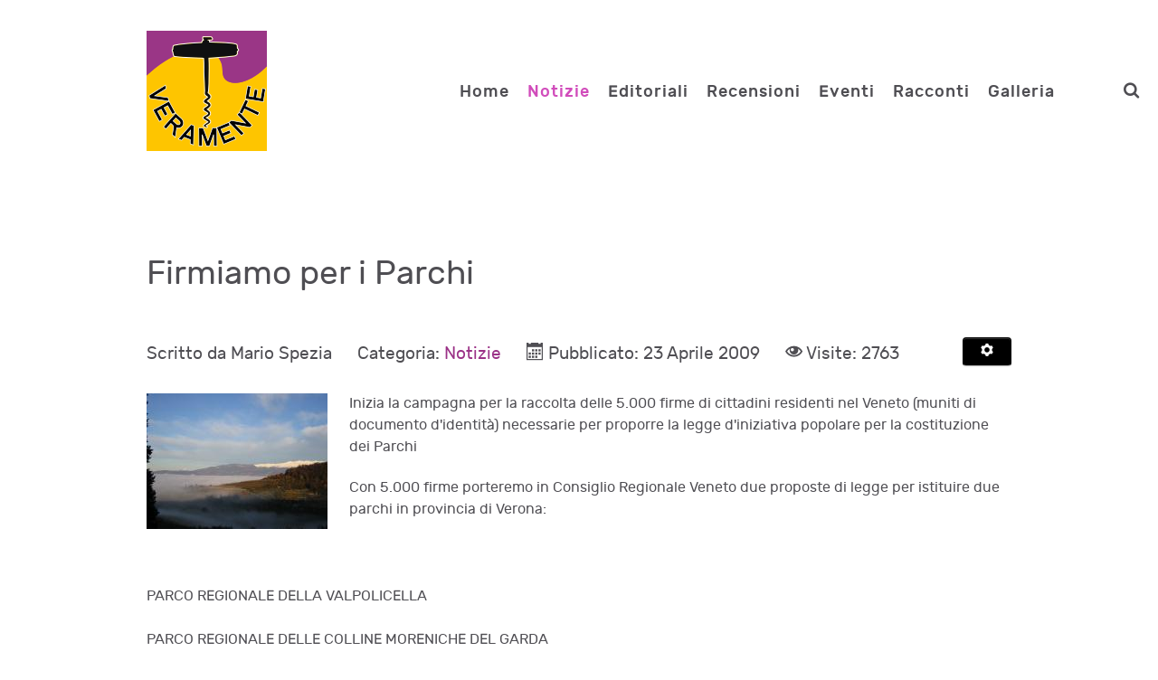

--- FILE ---
content_type: text/html; charset=utf-8
request_url: https://www.veramente.org/it/notizie/2009-firmiamo-parchi.html
body_size: 13306
content:
<!DOCTYPE html>
<html lang="it-IT" dir="ltr">
        <head>
    
            <meta name="viewport" content="width=device-width, initial-scale=1.0">
        <meta http-equiv="X-UA-Compatible" content="IE=edge" />
        

        
            
    <meta charset="utf-8" />
	<base href="https://www.veramente.org/it/notizie/2009-firmiamo-parchi.html" />
	<meta name="keywords" content="Riuso, riciclo, ambiente, salute, natura, biodiversità, rispetto dell'ambiente, politica, news, verona" />
	<meta name="author" content="Mario Spezia" />
	<meta name="description" content="Informazione e ambiente di Verona" />
	<meta name="generator" content="Joomla! - Open Source Content Management" />
	<title>Firmiamo per i Parchi</title>
	<link href="/it/component/jcomments/feed/com_content/2097.html" rel="alternate" type="application/rss+xml" title="Firmiamo per i Parchi" />
	<link href="/templates/rt_notio/favicon.ico" rel="shortcut icon" type="image/vnd.microsoft.icon" />
	<link href="/components/com_jcomments/tpl/default/style.css?v=3002" rel="stylesheet" />
	<link href="/media/com_comment/templates/default/css/bootstrap.css" rel="stylesheet" />
	<link href="/media/com_comment/templates/default/css/style.css" rel="stylesheet" />
	<link href="/media/com_comment/js/vendor/sceditor/themes/compojoom.css" rel="stylesheet" />
	<link href="/media/lib_compojoom/third/font-awesome/css/font-awesome.min.css" rel="stylesheet" />
	<link href="/media/lib_compojoom/third/galleria/themes/compojoom/galleria.compojoom.css" rel="stylesheet" />
	<link href="/media/lib_compojoom/css/jquery.fileupload.css" rel="stylesheet" />
	<link href="/media/lib_compojoom/css/jquery.fileupload-ui.css" rel="stylesheet" />
	<link href="/media/lib_compojoom/css/fields/fileupload.css" rel="stylesheet" />
	<link href="/plugins/system/jce/css/content.css?aa754b1f19c7df490be4b958cf085e7c" rel="stylesheet" />
	<link href="/plugins/system/cookiesck/assets/front.css?ver=3.0.1" rel="stylesheet" />
	<link href="https://www.veramente.org/media/com_jvrelatives/styles/default/style.css" rel="stylesheet" />
	<link href="https://www.veramente.org/media/com_jvrelatives/assets/font-awesome/css/font-awesome.min.css" rel="stylesheet" />
	<link href="/media/gantry5/assets/css/lightcase.css" rel="stylesheet" />
	<link href="/media/gantry5/assets/css/font-awesome.min.css" rel="stylesheet" />
	<link href="/media/gantry5/engines/nucleus/css-compiled/nucleus.css" rel="stylesheet" />
	<link href="/templates/rt_notio/custom/css-compiled/notio_9.css" rel="stylesheet" />
	<link href="/media/gantry5/assets/css/bootstrap-gantry.css" rel="stylesheet" />
	<link href="/media/gantry5/engines/nucleus/css-compiled/joomla.css" rel="stylesheet" />
	<link href="/media/jui/css/icomoon.css" rel="stylesheet" />
	<link href="/templates/rt_notio/custom/css-compiled/notio-joomla_9.css" rel="stylesheet" />
	<link href="/templates/rt_notio/custom/css-compiled/custom_9.css" rel="stylesheet" />
	<link href="/templates/rt_notio/css/animate.css" rel="stylesheet" />
	<style>

			#cookiesck {
				position:fixed;
				left:0;
				right: 0;
				bottom: 0;
				z-index: 1000000;
				min-height: 30px;
				color: #eeeeee;
				background: rgba(0,0,0,0.8);
				text-align: center;
				font-size: 14px;
				line-height: 14px;
			}
			#cookiesck_text {
				padding: 10px 0;
				display: inline-block;
			}
			#cookiesck_buttons {
				float: right;
			}
			.cookiesck_button,
			#cookiesck_accept,
			#cookiesck_decline,
			#cookiesck_settings,
			#cookiesck_readmore {
				float:left;
				padding:10px;
				margin: 5px;
				border-radius: 3px;
				text-decoration: none;
				cursor: pointer;
				transition: all 0.2s ease;
			}
			#cookiesck_readmore {
				float:right;
				color: #fff;
				border: 2px solid transparent;
				transition: all 0.2s ease;
			}
			#cookiesck_readmore:hover {
				border: 2px solid #fff;
			}
			#cookiesck_accept {
				background: #1176a6;
				border: 2px solid #1176a6;
				color: #f5f5f5;
			}
			#cookiesck_accept:hover {
				background: transparent;
				border: 2px solid darkturquoise;
				color: darkturquoise;
			}
			#cookiesck_decline {
				background: #000;
				border: 2px solid #000;
				color: #f5f5f5;
			}
			#cookiesck_decline:hover {
				background: transparent;
				border: 2px solid #fff;
				color: #fff;
			}
			#cookiesck_settings {
				background: #fff;
				border: 2px solid #fff;
				color: #000;
			}
			#cookiesck_settings:hover {
				background: transparent;
				border: 2px solid #fff;
				color: #fff;
			}
			#cookiesck_options {
				display: none;
				width: 30px;
				height: 30px;
				border-radius: 15px;
				box-sizing: border-box;
				position: fixed;
				bottom: 0;
				left: 0;
				margin: 10px;
				border: 1px solid #ccc;
				cursor: pointer;
				background: #fff url(/plugins/system/cookiesck/assets/cookies-icon.svg) center center no-repeat;
				background-size: 80% auto;
			}
			#cookiesck_options > .inner {
				display: none;
				width: max-content;
				margin-top: -40px;
				background: rgba(0,0,0,0.7);
				position: absolute;
				font-size: 14px;
				color: #fff;
				padding: 4px 7px;
				border-radius: 3px;
			}
			#cookiesck_options:hover > .inner {
				display: block;
			}
			#cookiesck > div {
				display: flex;
				justify-content: space-around;
				align-items: center;
				flex-direction: column;
			}
			

		
	</style>
	<script type="application/json" class="joomla-script-options new">{"csrf.token":"4f800c7b07022c0532a4c34b4cd87462","system.paths":{"root":"","base":""},"system.keepalive":{"interval":1740000,"uri":"\/it\/component\/ajax\/?format=json"},"joomla.jtext":{"JLIB_FORM_FIELD_INVALID":"Campo non valido:&#160","COM_COMMENT_PLEASE_FILL_IN_ALL_REQUIRED_FIELDS":"Cortesemente completa tutti i campi richiesti","COM_COMMENT_ANONYMOUS":"Anonimo"}}</script>
	<script src="/components/com_jcomments/js/jcomments-v2.3.js?v=12"></script>
	<script src="/components/com_jcomments/libraries/joomlatune/ajax.js?v=4"></script>
	<script src="/media/jui/js/jquery.min.js?6bea3cf1df7697a6e31ef04163624166"></script>
	<script src="/media/jui/js/jquery-noconflict.js?6bea3cf1df7697a6e31ef04163624166"></script>
	<script src="/media/jui/js/jquery-migrate.min.js?6bea3cf1df7697a6e31ef04163624166"></script>
	<script src="/media/jui/js/bootstrap.min.js?6bea3cf1df7697a6e31ef04163624166"></script>
	<script src="/media/system/js/core.js?6bea3cf1df7697a6e31ef04163624166"></script>
	<!--[if lt IE 9]><script src="/media/system/js/polyfill.event.js?6bea3cf1df7697a6e31ef04163624166"></script><![endif]-->
	<script src="/media/system/js/keepalive.js?6bea3cf1df7697a6e31ef04163624166"></script>
	<script src="/media/system/js/punycode.js?6bea3cf1df7697a6e31ef04163624166"></script>
	<script src="/media/system/js/validate.js?6bea3cf1df7697a6e31ef04163624166"></script>
	<script src="/media/lib_compojoom/third/polyfills/assign.js"></script>
	<script src="/media/lib_compojoom/third/polyfills/promise.js"></script>
	<script src="/media/system/js/caption.js?6bea3cf1df7697a6e31ef04163624166"></script>
	<script src="/plugins/system/cookiesck/assets/front.js?ver=3.0.1"></script>
	<script src="https://www.veramente.org/media/com_jvrelatives/assets/js/plugin.js"></script>
	<script src="/media/jui/js/jquery.ui.core.min.js?6bea3cf1df7697a6e31ef04163624166"></script>
	<script>
jQuery(function($){ initTooltips(); $("body").on("subform-row-add", initTooltips); function initTooltips (event, container) { container = container || document;$(container).find(".hasTooltip").tooltip({"html": true,"container": "body"});} });
<!--
var jcomments=new JComments(2097, 'com_content','/it/component/jcomments/');
jcomments.setList('comments-list');
//-->
<!--
jcomments.setAntiCache(0,1,1);
//-->
jQuery(window).on('load',  function() {
				new JCaption('img.caption');
			});console.log("COOKIES CK MESSAGE : The list of cookies is empty. Please check the documentation");var COOKIESCK_ALLOWED = ["cookiesck","cookiesckiframes","b14ffacca0802a798183dcb6d849818e"];
						jQuery(document).ready(function(){
							jQuery(window).scroll(function(){
								var distanceTop = jQuery("#jvrel_last").offset().top - jQuery(window).height();

								if  (jQuery(window).scrollTop() >= distanceTop)
									jQuery("#jvrel_slidebox").animate({"right":"0px"},300);
								else
									jQuery("#jvrel_slidebox").stop(true).animate({"right":"-30%"},100);
							});

							jQuery("#jvrel_slidebox .close").bind("click",function(){
								jQuery(this).parent().remove();
							});
						});
					
	</script>

    <!--[if (gte IE 8)&(lte IE 9)]>
        <script type="text/javascript" src="/media/gantry5/assets/js/html5shiv-printshiv.min.js"></script>
        <link rel="stylesheet" href="/media/gantry5/engines/nucleus/css/nucleus-ie9.css" type="text/css"/>
        <script type="text/javascript" src="/media/gantry5/assets/js/matchmedia.polyfill.js"></script>
        <![endif]-->
                        
</head>

    <body class="gantry site com_content view-article layout-blog no-task dir-ltr itemid-123 outline-9 g-offcanvas-left g-default g-style-preset5">
        
                    

        <div id="g-offcanvas"  data-g-offcanvas-swipe="0" data-g-offcanvas-css3="1">
                        <div class="g-grid">                        

        <div class="g-block size-100">
             <div id="mobile-menu-3294-particle" class="g-content g-particle">            <div id="g-mobilemenu-container" data-g-menu-breakpoint="51rem"></div>
            </div>
        </div>
            </div>
    </div>
        <div id="g-page-surround">
            <div class="g-offcanvas-hide g-offcanvas-toggle" role="navigation" data-offcanvas-toggle aria-controls="g-offcanvas" aria-expanded="false"><i class="fa fa-fw fa-bars"></i></div>                        

                                
                <section id="g-top" class="g-default-top section-horizontal-paddings">
                                        <div class="g-grid">                        

        <div class="g-block size-100">
             <div class="g-system-messages">
                                            
<div id="system-message-container">
    </div>

            
    </div>
        </div>
            </div>
            
    </section>
                                
                <section id="g-navigation" class="section-horizontal-paddings g-default-navigation">
                <div class="g-container">                                <div class="g-grid">                        

        <div class="g-block size-25">
             <div id="logo-1876-particle" class="g-content g-particle">            <a href="/" target="_self" title="Notio." aria-label="Notio." rel="home" class="g-logo">
                        <img src="/images/interna/veramente-logo-flsns-133-72.png"  alt="Notio." />
            </a>
            </div>
        </div>
                    

        <div class="g-block size-65 align-right">
             <div id="menu-9498-particle" class="g-content g-particle">            <nav class="g-main-nav" data-g-hover-expand="true">
        <ul class="g-toplevel">
                                                                                                        
        
                        
        
                
        <li class="g-menu-item g-menu-item-type-component g-menu-item-105 g-standard  ">
            <a class="g-menu-item-container" href="/it/">
                                                                <span class="g-menu-item-content">
                                    <span class="g-menu-item-title">Home</span>
            
                    </span>
                                                </a>
                                </li>
    
                                
                                                                                        
        
                        
        
                
        <li class="g-menu-item g-menu-item-type-component g-menu-item-123 active g-standard  ">
            <a class="g-menu-item-container" href="/it/notizie.html">
                                                                <span class="g-menu-item-content">
                                    <span class="g-menu-item-title">Notizie</span>
            
                    </span>
                                                </a>
                                </li>
    
                                                                                        
        
                        
        
                
        <li class="g-menu-item g-menu-item-type-component g-menu-item-124 g-standard  ">
            <a class="g-menu-item-container" href="/it/editoriali.html">
                                                                <span class="g-menu-item-content">
                                    <span class="g-menu-item-title">Editoriali</span>
            
                    </span>
                                                </a>
                                </li>
    
                                                                                        
        
                        
        
                
        <li class="g-menu-item g-menu-item-type-component g-menu-item-125 g-standard  ">
            <a class="g-menu-item-container" href="/it/recensioni.html">
                                                                <span class="g-menu-item-content">
                                    <span class="g-menu-item-title">Recensioni</span>
            
                    </span>
                                                </a>
                                </li>
    
                                                                                        
        
                        
        
                
        <li class="g-menu-item g-menu-item-type-component g-menu-item-126 g-standard  ">
            <a class="g-menu-item-container" href="/it/eventi.html">
                                                                <span class="g-menu-item-content">
                                    <span class="g-menu-item-title">Eventi</span>
            
                    </span>
                                                </a>
                                </li>
    
                                                                                        
        
                        
        
                
        <li class="g-menu-item g-menu-item-type-component g-menu-item-127 g-standard  ">
            <a class="g-menu-item-container" href="/it/racconti.html">
                                                                <span class="g-menu-item-content">
                                    <span class="g-menu-item-title">Racconti</span>
            
                    </span>
                                                </a>
                                </li>
    
                                                                                        
        
                        
        
                
        <li class="g-menu-item g-menu-item-type-component g-menu-item-128 g-standard  ">
            <a class="g-menu-item-container" href="/it/galleria.html">
                                                                <span class="g-menu-item-content">
                                    <span class="g-menu-item-title">Galleria</span>
            
                    </span>
                                                </a>
                                </li>
    
    
        </ul>
    </nav>
            </div>
        </div>
                    

        <div class="g-block size-5 center">
             <div id="search-9995-particle" class="g-content g-particle">            <div class="g-search ">
        <a href="#g-search-search-9995" data-rel="lightcase" title=""><i class="fa fa-search" aria-hidden="true"></i></a>

        <div id="g-search-search-9995" class="g-search-lightcase">
                            <form action="/it/component/search/" method="post">
                    <input type="text" name="searchword" placeholder="Cosa cerchi?" size="30" maxlength="200" value="">
                </form>
                    </div>

    </div>
            </div>
        </div>
                    

        <div class="g-block size-5 center hidden-phone">
             <div class="g-content">
                                    <div class="platform-content"><div class="moduletable ">
						

<div class="custom"  >
	<a href="/it/login-logout.html"> <i class="loginhtml fa fa-sign-in fa-2x"></i></a>
</div>
		</div></div>
            
        </div>
        </div>
            </div>
            </div>
        
    </section>
                
                                
    
    
                <section id="g-container-main" class="g-wrapper section-horizontal-paddings">
                            <div class="g-grid">                        

        <div class="g-block size-100">
             <section id="g-mainbar" class="g-default-main">
                <div class="g-container">                                <div class="g-grid">                        

        <div class="g-block size-100">
             <div class="g-content">
                                                            <div class="platform-content row-fluid"><div class="span12"><div class="item-page" itemscope itemtype="https://schema.org/Article">
	<meta itemprop="inLanguage" content="it-IT" />
	
		
			<div class="page-header">
		<h2 itemprop="headline">
			Firmiamo per i Parchi		</h2>
							</div>
							
<div class="icons">
	
					<div class="btn-group pull-right">
				<button class="btn dropdown-toggle" type="button" id="dropdownMenuButton-2097" aria-label="Strumenti utenti"
				data-toggle="dropdown" aria-haspopup="true" aria-expanded="false">
					<span class="icon-cog" aria-hidden="true"></span>
					<span class="caret" aria-hidden="true"></span>
				</button>
								<ul class="dropdown-menu" aria-labelledby="dropdownMenuButton-2097">
											<li class="print-icon"> <a href="/it/notizie/2009-firmiamo-parchi.html?tmpl=component&amp;print=1&amp;layout=default" title="Stampa articolo < Firmiamo per i Parchi >" onclick="window.open(this.href,'win2','status=no,toolbar=no,scrollbars=yes,titlebar=no,menubar=no,resizable=yes,width=640,height=480,directories=no,location=no'); return false;" rel="nofollow">			<span class="icon-print" aria-hidden="true"></span>
		Stampa	</a> </li>
																			</ul>
			</div>
		
	</div>
			
		
						<dl class="article-info muted">

		
			<dt class="article-info-term">
									Dettagli							</dt>

							<dd class="createdby" itemprop="author" itemscope itemtype="https://schema.org/Person">
					Scritto da <span itemprop="name">Mario Spezia</span>	</dd>
			
			
										<dd class="category-name">
																		Categoria: <a href="/it/notizie.html" itemprop="genre">Notizie</a>							</dd>			
			
										<dd class="published">
				<span class="icon-calendar" aria-hidden="true"></span>
				<time datetime="2009-04-23T11:00:00+00:00" itemprop="datePublished">
					Pubblicato: 23 Aprile 2009				</time>
			</dd>			
		
					
			
										<dd class="hits">
					<span class="icon-eye-open" aria-hidden="true"></span>
					<meta itemprop="interactionCount" content="UserPageVisits:2763" />
					Visite: 2763			</dd>						</dl>
	
	
		
							<div class="pull-left item-image"> <img
		 src="/images/2009_firmiamo_parchi_373&amp;main.jpg" alt="" itemprop="image"/> </div>
			<div itemprop="articleBody">
		<p>Inizia la campagna per la raccolta delle 5.000 firme di cittadini residenti nel Veneto (muniti di documento d'identità) necessarie per proporre la legge d'iniziativa popolare per la costituzione dei Parchi</p><p></p> Con 5.000 firme&nbsp;porteremo in&nbsp;Consiglio Regionale Veneto due proposte di legge per istituire due parchi in provincia di Verona:<br /><br />&nbsp;&nbsp;<br /><br />PARCO REGIONALE DELLA VALPOLICELLA<br /><br />PARCO REGIONALE DELLE COLLINE MORENICHE DEL GARDA<br /><br />Ecco&nbsp;le date e&nbsp; le postazioni dei banchi di raccolta nei prossimi giorni a Verona:<br /><br />25&nbsp; aprile 2009 Via Mazzini (Farmacia 2 Campane) dalle 14.00 alle 21.00<br /><br />26&nbsp; aprile 2009 Piazza Erbe (di fronte Hotel Aurora) dalle 10.00 alle 21.00<br /><br />1 maggio 2009 Piazza Bra (Liston verso Arena) dalle 10.00 alle 21.00<br /><br />2 maggio 2009 Piazza Bra (Liston verso Orologio) dalle 10.00 alle 21.00<br /><br />3 maggio 2009 Piazza Erbe (di fronte Hotel Aurora) dalle 10.00 alle 21.00<br /><br /><strong><u>Tutti possiamo firmare, ma anche dare una mano per la raccolta delle firme</u></strong>.<br /><br />Qualche ora ai banchetti può essere un piacevole diversivo.<br /><br />&nbsp;Per dare la propria disponibilità contattare:<br /><br />&nbsp;<br /><br /><span id="cloakf067d938a49acddd354e2dd3d3a4c8bf">Questo indirizzo email è protetto dagli spambots. È necessario abilitare JavaScript per vederlo.</span><script type='text/javascript'>
				document.getElementById('cloakf067d938a49acddd354e2dd3d3a4c8bf').innerHTML = '';
				var prefix = '&#109;a' + 'i&#108;' + '&#116;o';
				var path = 'hr' + 'ef' + '=';
				var addyf067d938a49acddd354e2dd3d3a4c8bf = '&#97;nn&#97;c&#111;d&#111;gn&#111;l&#97;' + '&#64;';
				addyf067d938a49acddd354e2dd3d3a4c8bf = addyf067d938a49acddd354e2dd3d3a4c8bf + 'gm&#97;&#105;l' + '&#46;' + 'c&#111;m';
				var addy_textf067d938a49acddd354e2dd3d3a4c8bf = '&#97;nn&#97;c&#111;d&#111;gn&#111;l&#97;' + '&#64;' + 'gm&#97;&#105;l' + '&#46;' + 'c&#111;m';document.getElementById('cloakf067d938a49acddd354e2dd3d3a4c8bf').innerHTML += '<a ' + path + '\'' + prefix + ':' + addyf067d938a49acddd354e2dd3d3a4c8bf + '\' title="mailto:annacodognola@gmail.com">'+addy_textf067d938a49acddd354e2dd3d3a4c8bf+'<\/a>';
		</script><br /><br /><span id="cloak14f25e783c21777ca7b25a288b2a2781">Questo indirizzo email è protetto dagli spambots. È necessario abilitare JavaScript per vederlo.</span><script type='text/javascript'>
				document.getElementById('cloak14f25e783c21777ca7b25a288b2a2781').innerHTML = '';
				var prefix = '&#109;a' + 'i&#108;' + '&#116;o';
				var path = 'hr' + 'ef' + '=';
				var addy14f25e783c21777ca7b25a288b2a2781 = 's&#97;lv&#97;p&#111;l&#105;c&#101;ll&#97;' + '&#64;';
				addy14f25e783c21777ca7b25a288b2a2781 = addy14f25e783c21777ca7b25a288b2a2781 + 'gm&#97;&#105;l' + '&#46;' + 'c&#111;m';
				var addy_text14f25e783c21777ca7b25a288b2a2781 = 's&#97;lv&#97;p&#111;l&#105;c&#101;ll&#97;' + '&#64;' + 'gm&#97;&#105;l' + '&#46;' + 'c&#111;m';document.getElementById('cloak14f25e783c21777ca7b25a288b2a2781').innerHTML += '<a ' + path + '\'' + prefix + ':' + addy14f25e783c21777ca7b25a288b2a2781 + '\' title="mailto:salvapolicella@gmail.com">'+addy_text14f25e783c21777ca7b25a288b2a2781+'<\/a>';
		</script><br /><br /><span id="cloakd5c3da19b451615b4174165212b3a629">Questo indirizzo email è protetto dagli spambots. È necessario abilitare JavaScript per vederlo.</span><script type='text/javascript'>
				document.getElementById('cloakd5c3da19b451615b4174165212b3a629').innerHTML = '';
				var prefix = '&#109;a' + 'i&#108;' + '&#116;o';
				var path = 'hr' + 'ef' + '=';
				var addyd5c3da19b451615b4174165212b3a629 = 'c&#111;ms&#97;lv&#105;&#97;m&#111;g&#97;rd&#97;' + '&#64;';
				addyd5c3da19b451615b4174165212b3a629 = addyd5c3da19b451615b4174165212b3a629 + 'gm&#97;&#105;l' + '&#46;' + 'c&#111;m';
				var addy_textd5c3da19b451615b4174165212b3a629 = 'c&#111;ms&#97;lv&#105;&#97;m&#111;g&#97;rd&#97;' + '&#64;' + 'gm&#97;&#105;l' + '&#46;' + 'c&#111;m';document.getElementById('cloakd5c3da19b451615b4174165212b3a629').innerHTML += '<a ' + path + '\'' + prefix + ':' + addyd5c3da19b451615b4174165212b3a629 + '\' title="mailto:comsalviamogarda@gmail.com">'+addy_textd5c3da19b451615b4174165212b3a629+'<\/a>';
		</script>	</div>

	
	<ul class="pager pagenav">
	<li class="previous">
		<a class="hasTooltip" title="Bellezza e incuria delle mure storiche veronesi" aria-label="Articolo precedente: Bellezza e incuria delle mure storiche veronesi" href="/it/notizie/2009-bellezza-incuria-delle-mure.html" rel="prev">
			<span class="icon-chevron-left" aria-hidden="true"></span> <span aria-hidden="true">Indietro</span>		</a>
	</li>
	<li class="next">
		<a class="hasTooltip" title="Valpantena: dalla villa al capannone" aria-label="Articolo successivo: Valpantena: dalla villa al capannone" href="/it/notizie/2009-valpantena-dalla-villa-capannone.html" rel="next">
			<span aria-hidden="true">Avanti</span> <span class="icon-chevron-right" aria-hidden="true"></span>		</a>
	</li>
</ul>
							<div id="jc">
<div id="comments"></div>
        <div id="comments-form-link">
            <a id="addcomments" href="#addcomments" class="showform" data-object_id="2097"
               data-object_group"com_content" href="#addcomments"
            >Aggiungi commento</a>
        </div>
        <div id="comments-footer" align="center"><a href="http://www.joomlatune.com" title="JComments" target="_blank" rel="noopener">JComments</a></div>
</div>



<script type="text/x-template" id="ccomment-pagination">
	<nav class="pagination text-center" v-if="pagination.last_page > 0">
		<ul >
			<li v-if="showPrevious()" :class="{ 'disabled' : pagination.current_page <= 1 }">
				<span v-if="pagination.current_page <= 1">
					<span aria-hidden="true">Indietro</span>
				</span>
				<a href="#" v-if="pagination.current_page > 1 " :aria-label="config.ariaPrevioius"
				   @click.prevent="changePage(pagination.current_page - 1)">
					<span aria-hidden="true">Indietro</span>
				</a>
			</li>
			<li v-for="num in array" :class="{ 'active': num === pagination.current_page }">
				<a href="#" @click.prevent="changePage(num)">{{ num }}</a>
			</li>
			<li v-if="showNext()"
			    :class="{ 'disabled' : pagination.current_page === pagination.last_page || pagination.last_page === 0 }">
				<span v-if="pagination.current_page === pagination.last_page || pagination.last_page === 0">
					<span aria-hidden="true">Avanti</span>
				</span>
				<a href="#" v-if="pagination.current_page < pagination.last_page" :aria-label="config.ariaNext"
				   @click.prevent="changePage(pagination.current_page + 1)">
					<span aria-hidden="true">Avanti</span>
				</a>
			</li>
		</ul>
	</nav>
</script>
	<script type="text/x-template" id="ccomment-avatar">
		<div class="ccomment-avatar">
			<a v-if="profileLink" v-bind:href="profileLink">
				<img v-bind:src="avatar"/>
			</a>
			<img v-else v-bind:src="avatar"/>
		</div>
	</script>

	<script type="text/x-template" id="ccomment-user-name">
		<a v-if="profileLink" :href="profileLink">
			<span class="ccomment-author">{{name}}</span>
		</a>
		<span v-else class="ccomment-author">{{name}}</span>
	</script>

	<script type="text/x-template" id="ccomment-created">
		<a :href="'#!/ccomment-comment=' + id" class="muted ccomment-created">
			{{date}}
		</a>
	</script>

	<div id="ccomment-token" style="display:none;">
		<input type="hidden" name="4f800c7b07022c0532a4c34b4cd87462" value="1" />	</div>

	
<script type="text/x-template" id="ccomment-customfields">
	<div class="ccomment-customfields" v-if="customfields">
		<strong>Campi personalizzati</strong>
		<dl class="dl-horizontal">
			<template v-for="customfield in customfields">
				<dt>{{customfield.title}}</dt>
				<dd>{{customfield.value}}</dd>
			</template>
		</dl>
	</div>
</script>

<script type="text/x-template" id="ccomment-template">
	<li v-bind:class="model.class+' ccomment-level-'+model.level">
		<div class="ccomment-comment-content" v-bind:id="'ccomment-comment-'+model.id">
			<div class="ccomment-data">
									<ccomment-avatar
							v-bind:avatar="model.avatar"
							v-bind:profileLink="model.profileLink"/>
								<div class="ccomment-content">
					<div class="ccomment-meta">
						<ccomment-user-name v-bind:name="model.name" v-bind:profileLink="model.profileLink"></ccomment-user-name>
						<ccomment-created v-bind:date="model.date" v-bind:id="model.id"></ccomment-created>
					</div>

					<div v-html="model.comment">
					</div>


					<div v-if="model.galleria" class="js-ccomment-galleria galleria ccomment-galleria"></div>

					<ccomment-customfields v-bind:customfields="model.customfields"></ccomment-customfields>
					<div class="ccomment-actions">
													<span class="muted">
					{{model.votes}}
					<i class="ccomment-thumbs-up ccomment-voting" v-on:click="vote(+1, model.id)"></i>
					<i class="ccomment-thumbs-down ccomment-voting" v-on:click="vote(-1, model.id)"></i>
				</span>
						
													<button class="btn btn-small ccomment-quote btn-link" v-on:click="quote(model.id)">
								Cita							</button>
						
													<button v-if="showReply" v-on:click="reply = !reply" class="btn btn-small ccomment-reply btn-link">
								Rispondi							</button>
						
						<div class="pull-right ccomment-moderation">
							<button v-if="model.commentModerator" class="btn btn-mini btn-ccomment-edit" v-on:click="edit(model.id)">
								Modifica							</button>

													</div>
					</div>
				</div>
			</div>


			<keep-alive>
				<ccomment-form v-if="reply" :ref="'form-'+model.id" v-bind:focus="true">
					<input slot="parent-id" name="jform[parentid]" type="hidden" v-bind:value="model.id"/>
				</ccomment-form>
			</keep-alive>
		</div>

		<ul v-if="hasChildren">
			<ccomment-comment class="item" v-for="model in getChild()" v-bind:key="model.id" v-bind:model="model">
			</ccomment-comment>
		</ul>
	</li>

</script>
	
	

		<script type="text/x-template" id="ccomment-form">
			<form class="ccomment-form" v-on:submit.prevent="onSubmit">
				<div class="ccomment-error-form row-fluid  margin-bottom" v-if="error">
					<div class="alert alert-error">
						{{errorMessage}}
					</div>
				</div>
				<div class="ccomment-info-form row-fluid  margin-bottom" v-if="info">
					<div class="alert alert-info">
						{{infoMessage}}
					</div>
				</div>
				<div class="row-fluid margin-bottom">
											<div class="span1 hidden-phone">
							<ccomment-avatar v-bind:avatar="getAvatar"></ccomment-avatar>
						</div>
					
					<div class="span11">
						<textarea v-on:focus="toggle"
								  name="jform[comment]"
								  class='js-ccomment-textarea ccomment-textarea span12 required'
								  placeholder="Commenta"
						></textarea>

						<div v-show="uploadImage">
							
<div class="fileupload">
    <!-- The fileupload-buttonbar contains buttons to add/delete files and start/cancel the upload -->
    <div class="row fileupload-buttonbar">
        <input type="file" name="files[]" class="js-ccomment-file-upload-real ccomment-file-upload-real" multiple/>
        <div class="panel panel-default compojoom-notes">
            <div class="panel-body">
                <!-- The global file processing state -->
                <span class="fileupload-process"><span class="fa fa-spinner fa-pulse"></span></span>
                Attach images by dragging & dropping or <span type="button" class="js-file-upload-fake ccomment-file-upload-fake btn-link"> by selecting them.</span>                <br/>
                <small class="muted">The maximum file size for uploads is <strong>10MB</strong>.                    Only <strong>gif,jpg,png</strong> files are allowed.</small>

                <!-- The global progress state -->
                <div class="fileupload-progress fade hide d-none">
                    <!-- The global progress bar -->
                    <div class="progress progress-striped active" role="progressbar" aria-valuemin="0"
                         aria-valuemax="100">
                        <div class="progress-bar progress-bar-success" style="width:0%;"></div>
                    </div>
                    <!-- The extended global progress state -->
                    <div class="progress-extended">&nbsp;</div>
                </div>
                <div class="ccomment-file-list">
                    <div class="alert alert-warning hide d-none compojoom-max-number-files">
                        The maximum number of 3 allowed files to upload has been reached. If you want to upload more files you have to delete one of the existing uploaded files first.                    </div>
                    <table role="presentation" class="table table-striped">
                        <thead></thead>
                        <tbody class="files"></tbody>
                    </table>
                    <div class="alert alert-warning hide d-none compojoom-max-number-files">
                        The maximum number of 3 allowed files to upload has been reached. If you want to upload more files you have to delete one of the existing uploaded files first.                    </div>
                </div>
            </div>
        </div>
    </div>
</div>
						</div>

						<div v-show="active">
							<div class="span4 muted small">
								Posta come																	<button type="button"
											v-on:click="display = !display"
											class="btn-link btn-small ccomment-posting-as">{{getDefaultName}}
									</button>
															</div>
															<label class="checkbox pull-right small ccomment-notify">
									<input type="checkbox" value="1" name="jform[notify]ƒ"
										   v-on:click="notify = !notify"/>
									<span class="muted">
										Notificami risposte ai commenti via e-mail									</span>
								</label>
							

						</div>
					</div>
											<div v-show="display"
							 class="row-fluid ccomment-user-info offset1					span11">
							<div class="span6">
								<input name="jform[name]"
									   class="ccomment-name span12 no-margin "
									   type='text'
									   v-bind:value="getName"
									   v-on:input="updateDefaultName"
																			   placeholder="Inserisci il tuo nome"
									   tabindex="2"
																	/>
								<span class="help-block pull-right small muted">
								Mostrato vicino ai tuoi commenti.							</span>
							</div>

															<div class="span6">
									<input name='jform[email]'
										   class="ccomment-email span12 no-margin "
										   type='text'
										   v-bind:value='getEmail'
										   v-on:input="updateUserEmail"
										   placeholder="Inserisci la tua email"
																				   tabindex="3"
																			/>
									<p class="help-block small pull-right muted">
										Non mostrato pubblicamente.																					<span class='gravatar'>
											<a href=http://gravatar.com target=_blank>Gravatar</a> abilitati										</span>
																			</p>
								</div>
													</div>
					

					
											<div class="offset1 span11 ccomment-actions"
							 v-show="active">
							<div class='muted small'>
																	<div>
										Inserisci il codice anti-spam che vedi nell'immagine.									</div>
									<div class="ccomment-captcha">
										<img src="/it/component/comment/?task=captcha.generate&amp;refid=2bf1d9078504e8eedf214236b04ee147" alt="default Security Image" />
<input type="hidden" name="jform[security_refid]" value="2bf1d9078504e8eedf214236b04ee147" />										<input type='text' name='jform[security_try]' id='security_try' maxlength='5'
											   tabindex='4' class='ccomment-captcha-input required'/>
									</div>
															</div>
						</div>
					

					<div class="row-fluid ccomment-actions" v-show="active">
													<div class="pull-left muted small ccomment-undergo-moderation offset1">
								I commenti verranno sottoposto a moderazione prima di essere pubblicati.							</div>
												<div class="pull-right">
							<button v-on:click="reset()"
									type="button"
									class="btn ccomment-cancel">
								Annulla</button>
							<button type="submit" class='btn btn-primary ccomment-send'
									tabindex="7"
									name='bsend'>
								<span v-if="isSending">
									Salvataggio...								</span>
								<span v-else>
									Invia								</span>
							</button>
						</div>
					</div>
				</div>

				<input type="hidden" name="jform[contentid]" v-bind:value="itemConfig.contentid"/>
				<input type="hidden" name="jform[component]" v-bind:value="itemConfig.component"/>
				<input type="hidden" name="jform[page]" v-bind:value="page"/>
				<slot name="parent-id"></slot>
			</form>
		</script>

	




<!-- The template to display files available for upload -->
<script id="template-upload" type="text/x-tmpl">
{% for (var i=0, file; file=o.files[i]; i++) { %}
    <tr class="template-upload fade">
        <td>
            <span class="preview"></span>
        </td>
        <td>
         <span class="name"><i>{%=file.name%}</i></span>
            <div class="compojoom-single-file-progress">
	            <div class="progress progress-striped active" role="progressbar" aria-valuemin="0" aria-valuemax="100" aria-valuenow="0">
	                <div class="progress-bar progress-bar-success" style="width:0%;"></div>
	            </div>
	           <small><strong class="size">Processing...</strong></small>
			</div>
        </td>
        <td>
            {% if (!i && !o.options.autoUpload) { %}
                <button class="btn btn-default btn-xs start" disabled>
                    <i class="fa fa-upload"></i>
                    <span>Start</span>
                </button>
            {% } %}
            {% if (!i) { %}
                <button class="btn btn-default btn-xs btn-xs cancel pull-left">
                    <i class="fa fa-stop"></i>
                    <span>Cancel</span>
                </button>
            {% } %}
        </td>
    </tr>
{% } %}
</script>

<!-- The template to display files available for download -->
<script id="template-download" type="text/x-tmpl">
{% for (var i=0, file; file=o.files[i]; i++) { %}
    <tr class="template-download fade">
        <td style="">
        {% if (file.thumbnailUrl) { %}
            <span class="preview">
                {% if (file.url) { %}
					<a href="/{%=file.url%}" title="{%=file.name%}" download="{%=file.name%}" data-gallery>
						<img src='{%=file.thumbnailUrl%}'>
					</a>
				{% } else { %}
					<img src='{%=file.thumbnailUrl%}'>
				{% } %}
            </span>
		{% } %}
        </td>
        <td>
        {% if (!file.error) { %}
	        <div class="file-meta">
			    <div class="row">
			        <div class="col-lg-4">
			           <input type="text" class="form-control"
			                placeholder="Title"
							name="jform[picture_data][{%=file.name%}][title]"
					        value="{%=file.title%}" />
			        </div>
			        <div class="col-lg-8">
			            <input type="text" placeholder="Description" class="form-control"
					                name="jform[picture_data][{%=file.name%}][description]"

					                value="{%=file.description%}" />
			        </div>
			    </div>
	        </div>
		 {% } %}
        {% if (file.error) { %}
            <div><span class="label label-danger">Error</span> {%=file.error%}</div>
        {% } %}
        </td>
        <td style="text-align: center">
            {% if (file.deleteUrl) { %}
                            {% } else { %}
                 <button class="btn btn-default btn-xs btn-xs cancel">
                    <i class="fa fa-stop"></i>
                    <span>Cancel</span>
                </button>
            {% }%}
            {% if (!file.error) { %}
            <input type="hidden" name="jform[picture][]" value="{%=file.name%}" />
            {% } %}
        </td>
    </tr>
{% } %}
</script>
	
<script type="text/x-template" id="ccomment-menu">
	<div class="row-fluid ccomment-menu">
		<h4 class="pull-left">
			Commenti			(<span class="ccomment-comment-counter">{{pagination.total_with_children}}</span>)
		</h4>
		<div class="pull-right">
							<button
						v-on:click="newComment"
						class="ccomment-add-new btn btn-mini" title='Aggiungi nuovo'>
					Aggiungi nuovo				</button>
																<a class="btn btn-mini ccomment-rss" target="_blank"
				   href='/it/component/comment/?component=com_content&amp;contentid=2097&amp;format=feed'
				   title='RSS'>
					RSS				</a>
					</div>
	</div>
</script>

	<!-- the ccomment root element -->
	<div class="ccomment" id="ccomment">

		<ccomment-menu></ccomment-menu>

		
		
		<ul class="ccomment-comments-list">
			<ccomment-comment v-for="item in comments"
							  v-if="item.parentid === -1"
							  class="item"
							  v-bind:key="item.id"
							  v-bind:model="item">
			</ccomment-comment>
		</ul>

					<pagination v-if="pagination.last_page > 1" :pagination="pagination" :callback="loadData" :options="paginationOptions"></pagination>
		
					<ccomment-form></ccomment-form>
		
			</div>

	<script type="text/javascript">
		window.compojoom = compojoom = window.compojoom || {};
		compojoom.ccomment = {
			user: {"loggedin":false,"avatar":"https:\/\/www.veramente.org\/media\/com_comment\/images\/noavatar.png"},
			item: {"contentid":2097,"component":"com_content","count":0},
			config: {"comments_per_page":0,"sort":0,"tree":1,"use_name":1,"tree_depth":5,"form_position":0,"voting":1,"copyright":0,"pagination_position":0,"avatars":0,"gravatar":1,"support_ubb":1,"support_emoticons":1,"support_picture":0,"name_required":0,"email_required":0,"baseUrl":"https:\/\/www.veramente.org\/","langCode":"it","emoticons_pack":{"hidden":[],"dropdown":{":angry:":"\/media\/com_comment\/emoticons\/funny\/images\/angry.png",":0":"\/media\/com_comment\/emoticons\/funny\/images\/blink.png",":blink:":"\/media\/com_comment\/emoticons\/funny\/images\/blink.png",":confused:":"\/media\/com_comment\/emoticons\/funny\/images\/blush.png",":blush:":"\/media\/com_comment\/emoticons\/funny\/images\/blush.png",":oops:":"\/media\/com_comment\/emoticons\/funny\/images\/blush.png",":cheer:":"\/media\/com_comment\/emoticons\/funny\/images\/cheerful.png","B)":"\/media\/com_comment\/emoticons\/funny\/images\/cool.png","8)":"\/media\/com_comment\/emoticons\/funny\/images\/cool.png",":evil:":"\/media\/com_comment\/emoticons\/funny\/images\/devil.png"},"more":{":silly:":"\/media\/com_comment\/emoticons\/funny\/images\/silly.png",":dry:":"\/media\/com_comment\/emoticons\/funny\/images\/ermm.png",":lol:":"\/media\/com_comment\/emoticons\/funny\/images\/grin.png",":kiss:":"\/media\/com_comment\/emoticons\/funny\/images\/kissing.png",":D":"\/media\/com_comment\/emoticons\/funny\/images\/laughing.png",":pinch:":"\/media\/com_comment\/emoticons\/funny\/images\/pinch.png",":(":"\/media\/com_comment\/emoticons\/funny\/images\/sad.png",":cry:":"\/media\/com_comment\/emoticons\/funny\/images\/sad.png",":shock:":"\/media\/com_comment\/emoticons\/funny\/images\/shocked.png",":ohmy:":"\/media\/com_comment\/emoticons\/funny\/images\/shocked.png",":X":"\/media\/com_comment\/emoticons\/funny\/images\/sick.png",":x":"\/media\/com_comment\/emoticons\/funny\/images\/sick.png",":side:":"\/media\/com_comment\/emoticons\/funny\/images\/sideways.png",":)":"\/media\/com_comment\/emoticons\/funny\/images\/smile.png",":twisted:":"\/media\/com_comment\/emoticons\/funny\/images\/smile.png",":P":"\/media\/com_comment\/emoticons\/funny\/images\/tongue.png",":unsure:":"\/media\/com_comment\/emoticons\/funny\/images\/unsure.png",":woohoo:":"\/media\/com_comment\/emoticons\/funny\/images\/w00t.png",":huh:":"\/media\/com_comment\/emoticons\/funny\/images\/wassat.png",":whistle:":"\/media\/com_comment\/emoticons\/funny\/images\/whistling.png",":roll:":"\/media\/com_comment\/emoticons\/funny\/images\/whistling.png",",)":"\/media\/com_comment\/emoticons\/funny\/images\/wink.png",":wink:":"\/media\/com_comment\/emoticons\/funny\/images\/wink.png",":s ":"\/media\/com_comment\/emoticons\/funny\/images\/dizzy.png",":!:":"\/media\/com_comment\/emoticons\/funny\/images\/icon_exclaim.gif",":?:":"\/media\/com_comment\/emoticons\/funny\/images\/icon_question.gif",":idea:":"\/media\/com_comment\/emoticons\/funny\/images\/icon_idea.gif",":arrow:":"\/media\/com_comment\/emoticons\/funny\/images\/icon_arrow.gif"}},"file_upload":{"url":"https:\/\/www.veramente.org\/index.php?option=com_comment&amp;task=multimedia.doIt","formControl":"jform","fieldName":"picture","maxNumberOfFiles":3,"fileTypes":"gif,jpg,png","maxSize":"10","component":"com_comment","imageSize":{"x":"2400","y":"1800"}}}		};
	</script>

<script data-inline type="text/javascript" src="/media/com_comment/cache/8e12eb270706cd6b2c8483104bf89b54.min.js"></script></div></div></div>
    
            
    </div>
        </div>
            </div>
                            <div class="g-grid">                        

        <div class="g-block size-100">
             <div class="g-content">
                                    <div class="platform-content"><div class="moduletable ">
						
<div class="jvrel">
	

<h2 class="jvrel_caption">Contenuti correlati</h2>

		
	<div class="row-fluid jvrelart_row">
		<div class="span3 jvrel_relart">
<div class="media">
  	<a href="#" title="">
    	<img class="media-object" src="https://www.veramente.org/media/com_jvrelatives/images/thumbs/com_content_2937_48.jpg" alt="Al voto con il mal di testa" />
    </a>
    <div class="media-body">
			<span class="jvrel_title">
				<a title="" href="/it/notizie/2017-voto-mal-testa.html" >Al voto con il mal di testa</a>
			</span>
			<span class="jvrel_desctext">
				Verona è in una evidente condizione di degrado sia ambientale che civile. L'appuntamento elettorale di domenica 11 giugno non sta entusiasmando nessuno, anzi st...			</span>

<span class="jvrel_meta">


	<span class="jvrel_meta_item">
		<i class="fa fa-bar-chart-o"> </i>
		3139 views	</span>

	<span class="jvrel_meta_item">
		<i class="fa fa-user"> </i>
		dartagnan	</span>


</span>    </div>
</div>
	</div>
		<div class="span3 jvrel_relart">
<div class="media">
  	<a href="#" title="">
    	<img class="media-object" src="https://www.veramente.org/media/com_jvrelatives/images/thumbs/com_content_2363_48.jpg" alt="Palazzo Barbieri, filiale Mediaset" />
    </a>
    <div class="media-body">
			<span class="jvrel_title">
				<a title="" href="/it/notizie/2012-palazzo-barbieri-filiale-mediaset.html" >Palazzo Barbieri, filiale Mediaset</a>
			</span>
			<span class="jvrel_desctext">
				Il comune distribuisce biglietti gratis per lo show areniano di 'Amici' della De Filippi. Impiegati e strutture comunali messi a disposizione di interessi priva...			</span>

<span class="jvrel_meta">


	<span class="jvrel_meta_item">
		<i class="fa fa-bar-chart-o"> </i>
		2829 views	</span>

	<span class="jvrel_meta_item">
		<i class="fa fa-user"> </i>
		loretta	</span>


</span>    </div>
</div>
	</div>
		<div class="span3 jvrel_relart">
<div class="media">
  	<a href="#" title="">
    	<img class="media-object" src="https://www.veramente.org/media/com_jvrelatives/images/thumbs/com_content_2491_48.jpg" alt="IKEA? Pessima idea" />
    </a>
    <div class="media-body">
			<span class="jvrel_title">
				<a title="" href="/it/notizie/2014-ikea-pessima-idea.html" >IKEA? Pessima idea</a>
			</span>
			<span class="jvrel_desctext">
				Aperto lo stabilimento IKEA di Pisa con il solito codazzo di polemiche per scorciatoie urbanistiche poco chiare. Stesso destino per Verona? La multinazionale, m...			</span>

<span class="jvrel_meta">


	<span class="jvrel_meta_item">
		<i class="fa fa-bar-chart-o"> </i>
		2795 views	</span>

	<span class="jvrel_meta_item">
		<i class="fa fa-user"> </i>
		Michele Bottari	</span>


</span>    </div>
</div>
	</div>
		<div class="span3 jvrel_relart">
<div class="media">
  	<a href="#" title="">
    	<img class="media-object" src="https://www.veramente.org/media/com_jvrelatives/images/thumbs/com_content_2635_48.jpg" alt="Manifesto per la Ciclovia del Garda" />
    </a>
    <div class="media-body">
			<span class="jvrel_title">
				<a title="" href="/it/notizie/2018-manifesto-ciclovia-del-garda.html" >Manifesto per la Ciclovia del Garda</a>
			</span>
			<span class="jvrel_desctext">
				Il protocollo siglato nel 2017 fra Ministero delle infrastrutture, Ministero dei beni culturali, Regione Veneto, Regione Lombardia e Provincia di Trento ha dato...			</span>

<span class="jvrel_meta">


	<span class="jvrel_meta_item">
		<i class="fa fa-bar-chart-o"> </i>
		3182 views	</span>

	<span class="jvrel_meta_item">
		<i class="fa fa-user"> </i>
		Mario Spezia	</span>


</span>    </div>
</div>
	</div>
		<div class="clearfix"></div>
	</div>
		
	<div class="row-fluid jvrelart_row">
		<div class="span3 jvrel_relart">
<div class="media">
  	<a href="#" title="">
    	<img class="media-object" src="https://www.veramente.org/media/com_jvrelatives/images/thumbs/com_content_1295_48.jpg" alt="La sparizione del lago del Frassino" />
    </a>
    <div class="media-body">
			<span class="jvrel_title">
				<a title="" href="/it/notizie/2014-sparizione-lago-frassino.html" >La sparizione del lago del Frassino</a>
			</span>
			<span class="jvrel_desctext">
				All'inizio del 1500, in un periodo devastato da guerre e pestilenze, il laghetto del Frassino divenne famoso per l'apparizione della Madonna Consolatrice degli ...			</span>

<span class="jvrel_meta">


	<span class="jvrel_meta_item">
		<i class="fa fa-bar-chart-o"> </i>
		5051 views	</span>

	<span class="jvrel_meta_item">
		<i class="fa fa-user"> </i>
		Mario Spezia	</span>


</span>    </div>
</div>
	</div>
		<div class="span3 jvrel_relart">
<div class="media">
  	<a href="#" title="">
    	<img class="media-object" src="https://www.veramente.org/media/com_jvrelatives/images/thumbs/com_content_1639_48.jpg" alt="Il pastore" />
    </a>
    <div class="media-body">
			<span class="jvrel_title">
				<a title="" href="/it/notizie/2011-pastore.html" >Il pastore</a>
			</span>
			<span class="jvrel_desctext">
				Il passo antico del pastore Antonio e le pecore come neve che cammina. (Un brano imperdibile da la Repubblica del 03.10.11). In un contesto ben diverso da quell...			</span>

<span class="jvrel_meta">


	<span class="jvrel_meta_item">
		<i class="fa fa-bar-chart-o"> </i>
		2525 views	</span>

	<span class="jvrel_meta_item">
		<i class="fa fa-user"> </i>
		paolo_rumiz	</span>


</span>    </div>
</div>
	</div>
		<div class="span3 jvrel_relart">
<div class="media">
  	<a href="#" title="">
    	<img class="media-object" src="https://www.veramente.org/media/com_jvrelatives/images/thumbs/com_content_2160_48.jpg" alt="'Nduja &amp; Renga" />
    </a>
    <div class="media-body">
			<span class="jvrel_title">
				<a title="" href="/it/notizie/2015-nduja-renga.html" >'Nduja & Renga</a>
			</span>
			<span class="jvrel_desctext">
				Uno scritto carnevalesco giunto in redazione............-.......Se sa che politica &amp; carnevàlj'é 'na simbiosi ecessional!St'ano, mondo pitòco,é sta' eleto P...			</span>

<span class="jvrel_meta">


	<span class="jvrel_meta_item">
		<i class="fa fa-bar-chart-o"> </i>
		2755 views	</span>

	<span class="jvrel_meta_item">
		<i class="fa fa-user"> </i>
		el_macaran	</span>


</span>    </div>
</div>
	</div>
		<div class="span3 jvrel_relart">
<div class="media">
  	<a href="#" title="">
    	<img class="media-object" src="https://www.veramente.org/media/com_jvrelatives/images/thumbs/com_content_1684_48.jpg" alt="SOS Colline Moreniche" />
    </a>
    <div class="media-body">
			<span class="jvrel_title">
				<a title="" href="/it/notizie/2012-sos-colline-moreniche.html" >SOS Colline Moreniche</a>
			</span>
			<span class="jvrel_desctext">
				Venerdi 13 gennaio, ore 20.45, presso la Sala Conferenze della Casa di Riposo "G.Toffoli", Via Roma, 9 - Valeggio sul Mincio - incontro pubblico "Monte Mamaor e...			</span>

<span class="jvrel_meta">


	<span class="jvrel_meta_item">
		<i class="fa fa-bar-chart-o"> </i>
		2352 views	</span>

	<span class="jvrel_meta_item">
		<i class="fa fa-user"> </i>
		Mario Spezia	</span>


</span>    </div>
</div>
	</div>
		<div class="clearfix"></div>
	</div>


<div class="jvrel_social">
</div></div>		</div></div>
            
        </div>
        </div>
            </div>
            </div>
        
    </section>
        </div>
            </div>
    
    </section>
    
                    
                <footer id="g-footer" class="section-horizontal-paddings g-default-footer">
                                        <div class="g-grid">                        

        <div class="g-block size-82">
             <div id="simplemenu-5648-particle" class="g-content g-particle">            <div class="g-simplemenu-particle ">
    
        <div class="g-simplemenu-container">
        <h6>Main Menu</h6>
        <ul class="g-simplemenu">
                        <li>
                                <a target="_blank" href="/it/?amp;lang=it-IT" title="Home">Home</a>
            </li>
                        <li>
                                <a target="_blank" href="/it/notizie.html" title="Notizie">Notizie</a>
            </li>
                        <li>
                                <a target="_blank" href="/it/editoriali.html" title="Editoriali">Editoriali</a>
            </li>
                        <li>
                                <a target="_blank" href="/it/recensioni.html" title="Recensioni">Recensioni</a>
            </li>
                        <li>
                                <a target="_blank" href="/it/eventi.html" title="Eventi">Eventi</a>
            </li>
                        <li>
                                <a target="_blank" href="/it/racconti.html" title="Racconti">Racconti</a>
            </li>
                        <li>
                                <a target="_blank" href="/it/galleria.html" title="Galleria">Galleria</a>
            </li>
                    </ul>
    </div>
    <div class="g-simplemenu-container">
        <h6>User Menu</h6>
        <ul class="g-simplemenu">
                        <li>
                                <a target="_blank" href="/it/il-tuo-profilo.html" title="Il Tuo Profilo">Il Tuo Profilo</a>
            </li>
                        <li>
                                <a target="_blank" href="/it/invia-un-articolo.html" title="Invia un Articolo">Invia un Articolo</a>
            </li>
                        <li>
                                <a target="_blank" href="/it/impostazioni-sito.html" title="Impostazioni Sito">Impostazioni Sito</a>
            </li>
                        <li>
                                <a target="_blank" href="/it/sottoscrizione-alla-newsletter.html" title="Sottoscrizione Newsletter">Sottoscrizione Newsletter</a>
            </li>
                        <li>
                                <a target="_blank" href="/it/rimozione-dalla-newsletter.html" title="Rimozione da Newsletter">Rimozione da Newsletter</a>
            </li>
                        <li>
                                <a target="_blank" href="/it/login-logout.html" title="Login&amp;Logout">Login&Logout</a>
            </li>
                    </ul>
    </div>
    <div class="g-simplemenu-container">
        <h6>Tools Menu</h6>
        <ul class="g-simplemenu">
                        <li>
                                <a target="_blank" href="/it/elenco-dei-tags.html" title="Elenco Tags">Elenco Tags</a>
            </li>
                        <li>
                                <a target="_blank" href="/it/ricerca-avanzata.html" title="Ricerca Avanzata">Ricerca Avanzata</a>
            </li>
                        <li>
                                <a target="_blank" href="/it/newsletter-web.html" title="Newsletter Web">Newsletter Web</a>
            </li>
                        <li>
                                <a target="_blank" href="/it/galleria-utente.html" title="Galleria Utente">Galleria Utente</a>
            </li>
                    </ul>
    </div>
    <div class="g-simplemenu-container">
        <h6>Info</h6>
        <ul class="g-simplemenu">
                        <li>
                                <a target="_blank" href="/it/contatti.html" title="Contatti">Contatti</a>
            </li>
                        <li>
                                <a target="_blank" href="/it/privacy.html" title="Privacy">Privacy</a>
            </li>
                        <li>
                                <a target="_blank" href="/it/privacy-info.html" title="I Tuoi Dati">I Tuoi Dati</a>
            </li>
                        <li>
                                <a target="_blank" href="/it/chi-siamo.html" title="Chi Siamo">Chi Siamo</a>
            </li>
                        <li>
                                <a target="_blank" href="/it/login-logout.html" title="Login&amp;Logout">Login&Logout</a>
            </li>
                    </ul>
    </div>

</div>
            </div>
        </div>
                    

        <div class="g-block size-18">
             <div id="branding-2510-particle" class="g-content g-particle">            <div class="g-branding ">
    <h2 class="g-title">Veramente</h2>
&copy; Copyright 2020 by <a href="https://www.veramente.org/" title="Veramente" class="g-powered-by">veramente.org</a>. All rights reserved.
</div>
            </div>
        </div>
            </div>
            
    </footer>
            
                        

        </div>
                    

                        <script type="text/javascript" src="/media/gantry5/assets/js/main.js"></script>
    <script type="text/javascript" src="/media/gantry5/assets/js/lightcase.js"></script>
    <script type="text/javascript">jQuery(document).ready(function($) { jQuery('[data-rel^=lightcase]').lightcase({maxWidth: '100%', maxHeight: '100%', video: {width: '1280', height: '720'}}); });</script>
    

    

        
    </body>
</html>
